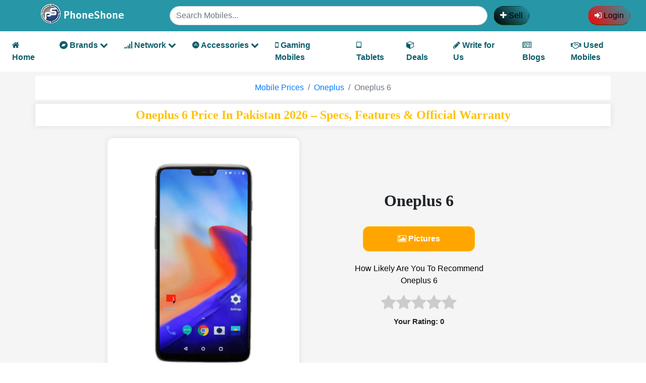

--- FILE ---
content_type: text/html; charset=UTF-8
request_url: https://www.phoneshone.com/oneplus/oneplus-6
body_size: 15095
content:
<!DOCTYPE html>
<html lang="en">

<head>
    <meta charset="UTF-8">
    <meta name="csrf-token" content="wCiGdwf9FdumyQHNhSrg3e0rdbOnA0l1LCctRKhF">
    <meta name="viewport" content="width=device-width, initial-scale=1.0">
    <meta http-equiv="X-UA-Compatible" content="ie=edge">
    <link rel="icon" type="image/x-icon" href="/images/favico.png" />
    <title>Oneplus 6 Price in Pakistan January 2026 – Specs &amp; Deals | PhoneShone</title>
    <meta name="description" content="Latest Oneplus 6 price in Pakistan for January 2026. Explore detailed specifications, key features, and latest updates on this Advanced smartphone at PhoneShone" />
    <meta name="robots" content="index,follow">
        <meta property="og:url" content="https://www.phoneshone.com/oneplus/oneplus-6" />
    <meta property="og:type" content="website">
    <meta property="og:site_name" content="PhoneShone">
    <meta property="og:title" content="Oneplus 6 Price in Pakistan January 2026 – Specs &amp; Deals | PhoneShone" />
    <meta property="og:description" content="Latest Oneplus 6 price in Pakistan for January 2026. Explore detailed specifications, key features, and latest updates on this Advanced smartphone at PhoneShone" />
    <meta property="og:image" content="/images/favico.png" />
    <meta name="twitter:card" content="summary">
    <meta name="twitter:domain" content="phoneshone.com">
    <meta name="referrer" content="origin-when-cross-origin">
    <link rel="canonical" href="https://www.phoneshone.com/oneplus/oneplus-6" />
    <meta name="google-site-verification" content="OeGf5OSSjbJcuTo6xZgW8ax_FhWzxileMjH6I88EmhE" />
    <meta name="sitecode" content="PK">
    <meta name="keywords" content="mobile phone rates, mobile prices in pakistan, gaming mobiles, tablets, accessories, deals, used mobiles, PhoneShone" />
    <link rel="stylesheet" href="https://cdn.jsdelivr.net/npm/bootstrap@4.6.2/dist/css/bootstrap.min.css" />
    <link rel="stylesheet" href="https://cdnjs.cloudflare.com/ajax/libs/font-awesome/4.7.0/css/font-awesome.min.css">
    <style>
        .dropdown:hover>.dropdown-menu {
            display: block;
        }

        /*.dropdown > .dropdown-toggle:active {
              pointer-events: none;
          }*/

        .footer .footerlink:hover {
            color: #FFC108 !important;
        }

        ul.dropdown-menu li a:hover {
            background-color: orange;
            color: white;
        }

        .dropdown-menu-left .justify-content-start a:hover {
            background-color: orange;
            color: white;
        }

        .dropdown-menu {
            max-height: auto;
            /*overflow-y: auto;*/
        }

        .navbar-collapse.collapsing .navbar-nav {
            display: block;
            position: fixed;
            top: 0;
            bottom: 0;
            left: -45%;
            transition: all 0.2s ease;
        }

        .navbar-collapse.show .navbar-nav {
            position: fixed;
            top: 0;
            bottom: 0;
            left: 0;
            flex-direction: column;
            height: auto;
            width: 70%;
            z-index: 10000;
            background-color: white;
            transition: left 0.35s ease;
            overflow: auto;
            box-shadow: 0 0.5rem 1rem rgba(0, 0, 0, 0.15);
        }

        .navbar-collapse.show .navbar-nav .nav-item {
            border: 1px solid gray;
            padding: 5%;
        }

        #mobiles_list3 {
            max-height: 200px;
            overflow-x: auto;
            z-index: 1000;
            list-style-type: none;
            position: absolute;
            background-color: white;
            width: 100%;
            margin-top: 67%;
        }

        #mobiles_list3 li button {
            width: 100%;
        }

        #mobiles_list9 {
            max-height: 200px;
            overflow-x: auto;
            z-index: 1000;
            list-style-type: none;
            position: absolute;
            background-color: white;
            width: 40%;
        }

        #mobiles_list9 li button {
            width: 100%;
        }

        #top {
            display: none;
            position: fixed;
            bottom: 70px;
            right: 30px;
            z-index: 99;
            font-size: 18px;
            background-color: orange;
            color: white;
            cursor: pointer;
            padding: 14px 20px;
            border-radius: 50px;
        }

        .dropdown-toggle::after {
            display: none !important;
        }

        /* Sticky footer styles
-------------------------------------------------- */
        html {
            font-size: 14px;
        }

        @media (min-width: 768px) {
            html {
                font-size: 16px;
            }
        }

        .border-top {
            border-top: 1px solid #e5e5e5;
        }

        .border-bottom {
            border-bottom: 1px solid #e5e5e5;
        }

        .box-shadow {
            box-shadow: 0 .25rem .75rem rgba(0, 0, 0, .05);
        }

        button.accept-policy {
            font-size: 1rem;
            line-height: inherit;
        }

        /* Sticky footer styles
-------------------------------------------------- */
        html {
            position: relative;
            min-height: 100%;
        }

        body {
            /* Margin bottom by footer height */
            margin-bottom: 60px;
        }

        .footer {
            position: absolute;
            bottom: 0;
            width: 100%;
            white-space: nowrap;
            line-height: 60px;
            /* Vertically center the text there */
            background-color: #528086;
        }

        #searchlist,
        #searchlistm {
            list-style-type: none;
            background-color: white;
            max-height: 200px;
            overflow-x: auto;
            z-index: 1000;
            position: absolute;
        }

        #searchlist li a,
        #searchlistm li a {
            width: 100%;
            margin-top: 1%;
        }
    </style>
    <script type="application/ld+json">
    {
      "@context": "https://schema.org",
      "@type": "Organization",
      "name": "PhoneShone",
      "url": "https://phoneshone.com",
      "logo": "/images/logo.jpg",
      "sameAs": [
        "https://facebook.com/phoneshonepk",
        "https://twitter.com/phoneshonepk"
      ]
    }
    </script>
</head>

<body>
    <header id="headerPhone">
        
        <section>
            <nav class="navbar navbar-expand-lg d-md-block d-none" style="background-color: #2796a6" aria-label="Main navigation">
                <div class="container-fluid">
                    <a href="https://www.phoneshone.com"
                        class="navbar-brand text-md-center h5 text-white text-left p-0 font-weight-bold">
                        <img src="/images/logo.jpg" alt="PhoneShone Logo"
                            style="width: 14%; border-radius: 50px" />
                        <sub style="font-size: 100%; margin-right: 4%; font-family: 'Snell Roundhand', Monospace">PhoneShone</sub>
                    </a>
                    <form class="form-inline d-none d-md-block w-75" role="search" aria-label="Site search">
                                                    <input class="form-control mr-1" type="search" onkeyup="if (!window.__cfRLUnblockHandlers) return false; searchdata()" placeholder="Search Mobiles..." aria-label="Search Mobiles" style="width: 69%; border-radius: 30px" id="search" data-cf-modified-0ff29b4d2a4aaaae6156c8b1-="" />
                                                <a class="btn text-light mx-1"
                            style="border-bottom: 1px solid #035403 !important; background: linear-gradient(45deg, black, transparent); border-radius: 30px" href="#">
                            <i class="fa fa-plus" aria-hidden="true"></i>&nbsp;<b>Sell</b></a>
                        <a class="btn form-control text-light float-right"
                            style="border-bottom: 1px solid #035403 !important; background: linear-gradient(45deg, red, transparent); border-radius: 30px" href="#">
                            <i class="fa fa-sign-in" aria-hidden="true"></i>&nbsp;<b>Login</b></a>
                        <ul class="border p-0 m-0" id="searchlist" style="width: 50%; display: none;"></ul>
                    </form>
                </div>
            </nav>
            <nav class="navbar navbar-expand-lg navbar-light bg-white d-md-block d-none" aria-label="Secondary navigation">
                <div class="collapse navbar-collapse">
                    <ul class="navbar-nav mx-auto" id="links">
                        <li class="nav-item active">
                            <a class="nav-link font-weight-bold" href="https://www.phoneshone.com"
                                style="fontFamily: Times New Roman; color: #0c5d69"><i class="fa fa-home"
                                    aria-hidden="true"></i> Home <span class="sr-only">(current)</span></a>
                        </li>
                        <li class="nav-item dropdown ml-md-3">
                            <a class="nav-link dropdown-toggle font-weight-bold" id="servicesDropdown" role="button"
                                data-toggle="dropdown" aria-expanded="false"
                                style="fontFamily: Times New Roman; color: #0c5d69"><i class="fa fa-bandcamp"
                                    aria-hidden="true"></i>
                                Brands <i class="fa fa-chevron-down" aria-hidden="true"></i>
                            </a>
                            <div class="dropdown-menu dropdown-menu-left" aria-labelledby="servicesDropdown">
                                <div class="d-md-flex align-items-start justify-content-start">
                                    <div>
                                        <a href="https://www.phoneshone.com/samsung/" class="dropdown-item">Samsung Mobiles</a>
                                        <a href="https://www.phoneshone.com/huawei/" class="dropdown-item">Huawei Mobiles</a>
                                        <a href="https://www.phoneshone.com/vivo/" class="dropdown-item">Vivo Mobiles</a>
                                        <a href="https://www.phoneshone.com/honor/" class="dropdown-item">Honor Mobiles</a>
                                        <a href="https://www.phoneshone.com/oppo/" class="dropdown-item">Oppo Mobiles</a>
                                        <a href="https://www.phoneshone.com/realme/" class="dropdown-item">Realme Mobiles</a>
                                        <a href="https://www.phoneshone.com/blackberry/" class="dropdown-item">BlackBerry
                                            Mobiles</a>
                                    </div>
                                    <div>
                                        <a href="https://www.phoneshone.com/xiaomi/" class="dropdown-item">Xiaomi Mobiles</a>
                                        <a href="https://www.phoneshone.com/infinix/" class="dropdown-item">Infinix Mobiles</a>
                                        <a href="https://www.phoneshone.com/apple/" class="dropdown-item">Apple iPhones</a>
                                        <a href="https://www.phoneshone.com/tecno/" class="dropdown-item">Tecno Mobiles</a>
                                        <a href="https://www.phoneshone.com/qmobile/" class="dropdown-item">QMobiles</a>
                                        <a href="https://www.phoneshone.com/voice/" class="dropdown-item">Voice Mobiles</a>
                                        <a href="https://www.phoneshone.com/sony/" class="dropdown-item">Sony Mobiles</a>
                                    </div>
                                    <div>
                                        <a href="https://www.phoneshone.com/lg/" class="dropdown-item">LG Mobiles</a>
                                        <a href="https://www.phoneshone.com/itel/" class="dropdown-item">Itel Mobiles</a>
                                        <a href="https://www.phoneshone.com/oneplus/" class="dropdown-item">OnePlus Mobiles</a>
                                        <a href="https://www.phoneshone.com/telenor/" class="dropdown-item">Telenor Mobiles</a>
                                        <a href="https://www.phoneshone.com/motorola/" class="dropdown-item">Motorola Mobiles</a>
                                        <a href="https://www.phoneshone.com/htc/" class="dropdown-item">HTC Mobiles</a>
                                        <a href="https://www.phoneshone.com/microsoft/" class="dropdown-item">Microsoft Mobiles</a>
                                    </div>
                                    <div>
                                        <a href="https://www.phoneshone.com/rivo/" class="dropdown-item">Rivo Mobiles</a>
                                        <a href="https://www.phoneshone.com/haier/" class="dropdown-item">Haier Mobiles</a>
                                        <a href="https://www.phoneshone.com/nokia/" class="dropdown-item">Nokia Mobiles</a>
                                        <a href="https://www.phoneshone.com/lenovo/" class="dropdown-item">Lenovo Mobiles</a>
                                        <a href="https://www.phoneshone.com/alcatel/" class="dropdown-item">Alcatel Mobiles</a>
                                        <a href="https://www.phoneshone.com/mobilink/" class="dropdown-item">Mobilink JazzX</a>
                                        <a href="https://www.phoneshone.com/dcode/" class="dropdown-item">Dcode Mobiles</a>
                                    </div>
                                    <div>
                                        <a href="https://www.phoneshone.com/sparx/" class="dropdown-item">Sparx Mobiles</a>
                                        <a href="https://www.phoneshone.com/gfive/" class="dropdown-item">GFive Mobiles</a>
                                        <a href="https://www.phoneshone.com/ophone/" class="dropdown-item">OPhone Mobiles</a>
                                        <a href="https://www.phoneshone.com/calme/" class="dropdown-item">Calme Mobiles</a>
                                        <a href="https://www.phoneshone.com/gright/" class="dropdown-item">GRight Mobiles</a>
                                    </div>
                                </div>
                            </div>
                        </li>
                        <li class="nav-item dropdown ml-md-3">
                            <a class="nav-link dropdown-toggle font-weight-bold"
                                style="fontFamily: Times New Roman; color: #0c5d69" id="navbarDropdown"
                                role="button" data-toggle="dropdown" aria-haspopup="true" aria-expanded="false">
                                <i class="fa fa-signal" aria-hidden="true"></i> Network
                                <i class="fa fa-chevron-down" aria-hidden="true"></i>
                            </a>
                            <ul class="dropdown-menu">
                                <li>
                                    <a href="https://www.phoneshone.com/best-4g-phones/" class="dropdown-item">4G Mobiles</a>
                                </li>
                                <li>
                                    <a href="https://www.phoneshone.com/best-5g-phones/" class="dropdown-item">5G Mobiles</a>
                                </li>
                            </ul>
                        </li>
                        <li class="nav-item dropdown ml-md-3">
                            <a class="nav-link dropdown-toggle font-weight-bold"
                                style="fontFamily: Times New Roman; color: #0c5d69" id="navbarDropdown"
                                role="button" data-toggle="dropdown" aria-haspopup="true" aria-expanded="false">
                                <i class="fa fa-adn" aria-hidden="true"></i> Accessories
                                <i class="fa fa-chevron-down" aria-hidden="true"></i>
                            </a>
                            <ul class="dropdown-menu">
                                <li><a href="https://www.phoneshone.com/charging-cables/" class="dropdown-item">Charging Cables</a>
                                </li>
                                </li>
                                <li><a href="https://www.phoneshone.com/wireless-earbuds/" class="dropdown-item">Wireless
                                    Earbuds</a></li>
                                <li><a href="https://www.phoneshone.com/wireless-chargers/" class="dropdown-item">Wireless
                                        Chargers</a>
                                </li>
                            </ul>
                        </li>
                        <li class="nav-item ml-md-3 gaming font-weight-bold">
                            <a class="nav-link" href="https://www.phoneshone.com/best-gaming-mobile-prices-in-pakistan/"
                                style="fontFamily: Times New Roman; color: #0c5d69">
                                <i class="fa fa-mobile" aria-hidden="true"></i> Gaming Mobiles
                            </a>
                        </li>
                        <li class="nav-item ml-md-3 tablets font-weight-bold">
                            <a class="nav-link" href="https://www.phoneshone.com/tablets/"
                                style="fontFamily: Times New Roman; color: #0c5d69">
                                <i class="fa fa-tablet" aria-hidden="true"></i> Tablets
                            </a>
                        </li>
                        <li class="nav-item ml-md-3 deals font-weight-bold">
                            <a class="nav-link" href="https://www.phoneshone.com/mobile-deals/"
                                style="fontFamily: Times New Roman; color: #0c5d69">
                                <i class="fa fa-cube" aria-hidden="true"></i> Deals
                            </a>
                        </li>
                        <li class="nav-item ml-md-3 write font-weight-bold">
                            <a class="nav-link" href="https://www.phoneshone.com/write-for-us/"
                                style="fontFamily: Times New Roman; color: #0c5d69">
                                <i class="fa fa-pencil" aria-hidden="true"></i> Write for Us
                            </a>
                        </li>
                        <li class="nav-item ml-md-3 blog font-weight-bold">
                            <a class="nav-link" href="https://www.phoneshone.com/blog/"
                                style="fontFamily: Times New Roman; color: #0c5d69">
                                <i class="fa fa-newspaper-o" aria-hidden="true"></i> Blogs
                            </a>
                        </li>
                        <li class="nav-item ml-md-3 usedmob font-weight-bold">
                            <a class="nav-link" href="https://www.phoneshone.com/used-mobiles/"
                                style="fontFamily: Times New Roman; color: #0c5d69">
                                <i class="fa fa-handshake-o" aria-hidden="true"></i> Used Mobiles
                            </a>
                        </li>
                    </ul>
                </div>
            </nav>
        </section>

        
        <section>
            <nav class="navbar navbar-expand-lg navbar-light d-md-none d-block p-0" style="background-color: #2796a6" aria-label="Mobile navigation">
                <div class="pt-2 pb-1 px-1">
                    <a class="navbar-brand text-md-center h5 text-white text-left p-0 font-weight-bold"
                        href="https://www.phoneshone.com" style="font-family: 'Snell Roundhand', cursive">
                        <img src="/images/logo.jpg" alt="PhoneShone Logo"
                            style="width: 13%; border-radius: 50px" />
                        <sub id="brandName"
                            style="font-size: 100%; margin-right: 4%; font-family: 'Snell Roundhand', Monospace">&nbsp;PhoneShone</sub>
                    </a>
                    <button class="navbar-toggler text-white bg-white float-right" type="button"
                        data-toggle="collapse" data-target="#navbarScroll" aria-controls="navbarScroll"
                        aria-expanded="false" aria-label="Toggle navigation">
                        <span class="navbar-toggler-icon"></span>
                    </button>
                </div>
                <form class="form-inline bg-white w-100" role="search" aria-label="Site search">
                                            <input class="form-control" type="search" placeholder="Search Mobiles..." aria-label="Search Mobiles" style="width: 100%; height: 40px" onkeyup="if (!window.__cfRLUnblockHandlers) return false; searchdata()" id="searchm" data-cf-modified-0ff29b4d2a4aaaae6156c8b1-="" />
                                    </form>
                <ul class="border p-0 m-0" id="searchlistm" style="width: 100%; display: none;"></ul>
                <div class="collapse navbar-collapse" id="navbarScroll">
                    <ul class="navbar-nav mx-auto" id="links">
                        <li class="nav-item active border-0 d-lg-none d-block text-center">
                            <img src="/images/logo.jpg" alt="PhoneShone Logo" style="width: 20%; border-radius: 50px" />
                            <button class="close" data-dismiss="navbar-collapse" onclick="if (!window.__cfRLUnblockHandlers) return false; closeNav()" aria-expanded="false" aria-label="Close navigation" data-cf-modified-0ff29b4d2a4aaaae6156c8b1-="">
                                <span aria-hidden="true">&times;</span>
                            </button>
                        </li>
                        <li class="nav-item active">
                            <a class="nav-link font-weight-bold" href="https://www.phoneshone.com"
                                style="fontFamily: Times New Roman; color: #0c5d69"><i class="fa fa-home"
                                    aria-hidden="true"></i> Home <span class="sr-only">(current)</span></a>
                        </li>
                        <li class="nav-item dropdown ml-md-3">
                            <a class="nav-link dropdown-toggle font-weight-bold" id="servicesDropdown" role="button"
                                data-toggle="dropdown" aria-expanded="false"
                                style="fontFamily: Times New Roman; color: #0c5d69"><i class="fa fa-bandcamp"
                                    aria-hidden="true"></i>
                                Brands <i class="fa fa-chevron-down" aria-hidden="true"></i>
                            </a>
                            <div class="dropdown-menu dropdown-menu-left" aria-labelledby="servicesDropdown">
                                <div class="d-md-flex align-items-start justify-content-start">
                                    <div>
                                        <a href="https://www.phoneshone.com/samsung/" class="dropdown-item">Samsung Mobiles</a>
                                        <a href="https://www.phoneshone.com/huawei/" class="dropdown-item">Huawei Mobiles</a>
                                        <a href="https://www.phoneshone.com/vivo/" class="dropdown-item">Vivo Mobiles</a>
                                        <a href="https://www.phoneshone.com/honor/" class="dropdown-item">Honor Mobiles</a>
                                        <a href="https://www.phoneshone.com/oppo/" class="dropdown-item">Oppo Mobiles</a>
                                        <a href="https://www.phoneshone.com/realme/" class="dropdown-item">Realme Mobiles</a>
                                        <a href="https://www.phoneshone.com/blackberry/" class="dropdown-item">BlackBerry
                                            Mobiles</a>
                                    </div>
                                    <div>
                                        <a href="https://www.phoneshone.com/xiaomi/" class="dropdown-item">Xiaomi Mobiles</a>
                                        <a href="https://www.phoneshone.com/infinix/" class="dropdown-item">Infinix Mobiles</a>
                                        <a href="https://www.phoneshone.com/apple/" class="dropdown-item">Apple iPhones</a>
                                        <a href="https://www.phoneshone.com/tecno/" class="dropdown-item">Tecno Mobiles</a>
                                        <a href="https://www.phoneshone.com/qmobile/" class="dropdown-item">QMobiles</a>
                                        <a href="https://www.phoneshone.com/voice/" class="dropdown-item">Voice Mobiles</a>
                                        <a href="https://www.phoneshone.com/sony/" class="dropdown-item">Sony Mobiles</a>
                                    </div>
                                    <div>
                                        <a href="https://www.phoneshone.com/lg/" class="dropdown-item">LG Mobiles</a>
                                        <a href="https://www.phoneshone.com/itel/" class="dropdown-item">Itel Mobiles</a>
                                        <a href="https://www.phoneshone.com/oneplus/" class="dropdown-item">OnePlus Mobiles</a>
                                        <a href="https://www.phoneshone.com/telenor/" class="dropdown-item">Telenor Mobiles</a>
                                        <a href="https://www.phoneshone.com/motorola/" class="dropdown-item">Motorola Mobiles</a>
                                        <a href="https://www.phoneshone.com/htc/" class="dropdown-item">HTC Mobiles</a>
                                        <a href="https://www.phoneshone.com/microsoft/" class="dropdown-item">Microsoft Mobiles</a>
                                    </div>
                                    <div>
                                        <a href="https://www.phoneshone.com/rivo/" class="dropdown-item">Rivo Mobiles</a>
                                        <a href="https://www.phoneshone.com/haier/" class="dropdown-item">Haier Mobiles</a>
                                        <a href="https://www.phoneshone.com/nokia/" class="dropdown-item">Nokia Mobiles</a>
                                        <a href="https://www.phoneshone.com/lenovo/" class="dropdown-item">Lenovo Mobiles</a>
                                        <a href="https://www.phoneshone.com/alcatel/" class="dropdown-item">Alcatel Mobiles</a>
                                        <a href="https://www.phoneshone.com/mobilink/" class="dropdown-item">Mobilink JazzX</a>
                                        <a href="https://www.phoneshone.com/dcode/" class="dropdown-item">Dcode Mobiles</a>
                                    </div>
                                    <div>
                                        <a href="https://www.phoneshone.com/sparx/" class="dropdown-item">Sparx Mobiles</a>
                                        <a href="https://www.phoneshone.com/gfive/" class="dropdown-item">GFive Mobiles</a>
                                        <a href="https://www.phoneshone.com/ophone/" class="dropdown-item">OPhone Mobiles</a>
                                        <a href="https://www.phoneshone.com/calme/" class="dropdown-item">Calme Mobiles</a>
                                        <a href="https://www.phoneshone.com/gright/" class="dropdown-item">GRight Mobiles</a>
                                    </div>
                                </div>
                            </div>
                        </li>
                        <li class="nav-item dropdown ml-md-3">
                            <a class="nav-link dropdown-toggle font-weight-bold"
                                style="fontFamily: Times New Roman; color: #0c5d69" id="navbarDropdown"
                                role="button" data-toggle="dropdown" aria-haspopup="true" aria-expanded="false">
                                <i class="fa fa-signal" aria-hidden="true"></i> Network
                                <i class="fa fa-chevron-down" aria-hidden="true"></i>
                            </a>
                            <ul class="dropdown-menu">
                                <li>
                                    <a href="https://www.phoneshone.com/best-4g-phones/" class="dropdown-item">4G Mobiles</a>
                                </li>
                                <li>
                                    <a href="https://www.phoneshone.com/best-5g-phones/" class="dropdown-item">5G Mobiles</a>
                                </li>
                            </ul>
                        </li>
                        <li class="nav-item dropdown ml-md-3">
                            <a class="nav-link dropdown-toggle font-weight-bold"
                                style="fontFamily: Times New Roman; color: #0c5d69" id="navbarDropdown"
                                role="button" data-toggle="dropdown" aria-haspopup="true" aria-expanded="false">
                                <i class="fa fa-adn" aria-hidden="true"></i> Accessories
                                <i class="fa fa-chevron-down" aria-hidden="true"></i>
                            </a>
                            <ul class="dropdown-menu">
                                <li><a href="https://www.phoneshone.com/charging-cables/" class="dropdown-item">Charging Cables</a>
                                </li>
                                <li><a href="https://www.phoneshone.com/wireless-earbuds/" class="dropdown-item">Wireless
                                    Earbuds</a></li>
                                <li><a href="https://www.phoneshone.com/wireless-chargers/" class="dropdown-item">Wireless
                                        Chargers</a>
                                </li>
                            </ul>
                        </li>
                        <li class="nav-item ml-md-3 gaming font-weight-bold">
                            <a class="nav-link" href="https://www.phoneshone.com/best-gaming-mobile-prices-in-pakistan/"
                                style="fontFamily: Times New Roman; color: #0c5d69">
                                <i class="fa fa-mobile" aria-hidden="true"></i> Gaming Mobiles
                            </a>
                        </li>
                        <li class="nav-item ml-md-3 tablets font-weight-bold">
                            <a class="nav-link" href="https://www.phoneshone.com/tablets/"
                                style="fontFamily: Times New Roman; color: #0c5d69">
                                <i class="fa fa-tablet" aria-hidden="true"></i> Tablets
                            </a>
                        </li>
                        <li class="nav-item ml-md-3 deals font-weight-bold">
                            <a class="nav-link" href="https://www.phoneshone.com/mobile-deals/"
                                style="fontFamily: Times New Roman; color: #0c5d69">
                                <i class="fa fa-cube" aria-hidden="true"></i> Deals
                            </a>
                        </li>
                        <li class="nav-item ml-md-3 write font-weight-bold">
                            <a class="nav-link" href="https://www.phoneshone.com/write-for-us/"
                                style="fontFamily: Times New Roman; color: #0c5d69">
                                <i class="fa fa-pencil" aria-hidden="true"></i> Write for Us
                            </a>
                        </li>
                        <li class="nav-item ml-md-3 blog font-weight-bold">
                            <a class="nav-link" href="https://www.phoneshone.com/blog/"
                                style="fontFamily: Times New Roman; color: #0c5d69">
                                <i class="fa fa-newspaper-o" aria-hidden="true"></i> Blogs
                            </a>
                        </li>
                        <li class="nav-item ml-md-3 usedmob font-weight-bold">
                            <a class="nav-link" href="https://www.phoneshone.com/used-mobiles/"
                                style="fontFamily: Times New Roman; color: #0c5d69">
                                <i class="fa fa-handshake-o" aria-hidden="true"></i> Used Mobiles
                            </a>
                        </li>
                    </ul>
                </div>
            </nav>
        </section>
    </header>

    <main style="font-family: Gill Sans,Gill Sans MT,Calibri,Trebuchet MS,sans-serif; background-color: whitesmoke">
        <link rel="stylesheet" href="/assets/common.css">
<link rel="stylesheet" href="/assets/getmobiledetails.css">
<section>
    <div id="fullpage" onclick="if (!window.__cfRLUnblockHandlers) return false; closeImage()" aria-label="Close image preview" data-cf-modified-0ff29b4d2a4aaaae6156c8b1-="">
        <div class="close-btn" style="color: black; position: absolute; right: 30px; top: 10px; font-weight: bold; cursor: pointer; font-size: 35px" aria-label="Close">&times;</div>
    </div>
    <div class="container">
        <div class="row">
            <div class="container px-0 mt-2">
                <nav aria-label="breadcrumb">
                    <ol class="breadcrumb bg-white">
                        <li class="breadcrumb-item"><a href="/">Mobile Prices</a></li>
                        <li class="breadcrumb-item"><a href="/oneplus/" class="text-capitalize">oneplus</a></li>
                        <li class="breadcrumb-item active text-capitalize" aria-current="page">oneplus 6</li>
                    </ol>
                </nav>
            </div>
        </div>
                                    <div class="row border-0" id="shadow">
                    <div class="col-12 text-center pt-2" style="font-family: 'Times New Roman'">
                        <h1 class="h4"><span class="text-warning text-capitalize">oneplus 6 Price In Pakistan 2026 – Specs, Features & Official Warranty</span></h1>
                    </div>
                </div>
                            <br />
                                    <div class="row justify-content-center">
                    <div class="col-md-4 col-10 border-0 box mb-md-0 mb-4 py-5">
                        <img src="https://www.phoneshone.com/images/bigpicturemobile_oneplus_6.png" onclick="if (!window.__cfRLUnblockHandlers) return false; openImage()" class="openImage img-fluid" id="img_zoom" onmouseover="if (!window.__cfRLUnblockHandlers) return false; this.style.cursor='pointer'" alt="oneplus 6 main image" loading="lazy" style="display: block; margin-left: auto; margin-right: auto; max-width: 200px; width: 100%;" data-cf-modified-0ff29b4d2a4aaaae6156c8b1-="" />
                    </div>
                    <div class="col-md-5" id="sec1" onmousemove="if (!window.__cfRLUnblockHandlers) return false; zoomInMob()" data-cf-modified-0ff29b4d2a4aaaae6156c8b1-=""></div>
                    <div class="col-md-5 text-center border-0 mt-auto mb-auto" id="sec2">
                                                <h2 class="font-weight-bold text-capitalize" style="font-family: 'Times New Roman, Times, serif'">
                            oneplus 6</h2>
                        <h3 class="font-weight-bold" id="price" style="font-family: 'Times New Roman, Times, serif'">
                            </h3>
                                                    <a href="https://www.phoneshone.com/oneplus/oneplus-6-pictures"
                                class="btn btn-warning mt-4" style="display: none;" id="pictures" aria-label="View pictures of oneplus 6">
                                <i class="fa fa-picture-o" aria-hidden="true"></i> Pictures
                            </a>
                                                <p>
                            <b class="text-capitalize">How Likely Are You To Recommend<br />oneplus 6</b>
                            <br />
                            <div class="rating justify-content-center" aria-label="Rate this mobile">
                                <i class="star fa fa-star" data-value="1" aria-label="1 star"></i>
                                <i class="star fa fa-star" data-value="2" aria-label="2 stars"></i>
                                <i class="star fa fa-star" data-value="3" aria-label="3 stars"></i>
                                <i class="star fa fa-star" data-value="4" aria-label="4 stars"></i>
                                <i class="star fa fa-star" data-value="5" aria-label="5 stars"></i>
                            </div>
                            <div class="rating-value justify-content-center">
                                Your Rating: <span id="selected-rating">0</span>
                            </div>
                        </p>
                    </div>
                </div>
                                    <br />
                                    <div class="row justify-content-center">
                    <div class="col-11">
                        <a href="/mobiles/compare/oneplus-6-vs-"
                            class="btn btn-warning btncomparemob" id="btncomparemob" aria-label="Compare oneplus 6"><i class="fa fa-exchange"
                                aria-hidden="true"></i> Compare</a>
                    </div>
                </div>
                <div class="row justify-content-center">
                    <div class="col-md-11 col-12" id="sec_otr" style="background-color: white">
                        <div class="container-fluid">
                            <div class="row pt-4 d-flex flex-row flex-nowrap" style="overflow-x: auto; text-align: center">
                                <div class="col-md-2 col-4 text-center" id="m_os" style="display: none">
                                    <div class="text-center">
                                        <h6 class="font-weight-bold">OS</h6>
                                        <i class="fa fa-android" style="color: orangered; margin-bottom: 7%; font-size: 30px"
                                            aria-hidden="true"></i>
                                        <p id="os"></p>
                                    </div>
                                </div>
                                <div class="col-md-2 col-4 text-center" id="m_memory" style="display: none">
                                    <div class="text-center">
                                        <h6 class="font-weight-bold">Memory</h6>
                                        <i class="fa fa-server" style="color: orangered; margin-bottom: 7%; font-size: 30px"
                                            aria-hidden="true"></i>
                                        <p id="memory"></p>
                                    </div>
                                </div>
                                <div class="col-md-2 col-4 text-center" id="m_size" style="display: none">
                                    <div class="text-center">
                                        <h6 class="font-weight-bold">Display</h6>
                                        <i class="fa fa-mobile" style="color: orangered; margin-bottom: 7%; font-size: 30px"
                                            aria-hidden="true"></i>
                                        <p id="size"></p>
                                    </div>
                                </div>
                                <div class="col-md-2 col-4 text-center" id="m_resolution" style="display: none">
                                    <div class="text-center">
                                        <h6 class="font-weight-bold">Resolution</h6>
                                        <i class="fa fa-desktop" style="color: orangered; margin-bottom: 7%; font-size: 27px"
                                            aria-hidden="true"></i>
                                        <p id="resolution"></p>
                                    </div>
                                </div>
                                <div class="col-md-2 col-4 text-center" id="m_colors" style="display: none">
                                    <div class="text-center">
                                        <h6 class="font-weight-bold">Colors</h6>
                                        <i class="fa fa-paint-brush"
                                            style="color: orangered; margin-bottom: 7%; font-size: 30px"
                                            aria-hidden="true"></i>
                                        <p id="colors"></p>
                                    </div>
                                </div>
                                <div class="col-md-2 col-4 text-center" id="m_battery" style="display: none">
                                    <div class="text-center">
                                        <h6 class="font-weight-bold">Battery</h6>
                                        <i class="fa fa-battery-full"
                                            style="color: orangered; margin-bottom: 7%; font-size: 30px"
                                            aria-hidden="true"></i>
                                        <p id="battery"></p>
                                    </div>
                                </div>
                            </div>
                        </div>
                    </div>
                </div>
                            <br /><br />
        <div class="row justify-content-center">
            <div class="col-md-9 col-12">
                                    <h2 class="h4 text-capitalize">oneplus 6 specifications</h2>
                    <article id="maintable" class="text-capitalize">
                        <table class="specs" width="604" border="0" cellpadding="0" cellspacing="0">
<colgroup span="3"></colgroup>
<tbody>
<tr class="RowBG2">
<th rowspan="1" scope="rowgroup" style="text-align: left;vertical-align: top;" class="hdngArial specs-mainHeading bottom-border-section">Whats New</th>
<td colspan="3" class="fasla RowBG1 specs-value bottom-border-section"><b>OnePlus 6 - King of Chinese Hearts Came To Pakistan! </b><br>
Flagship standard OnePlus came with 6 to announce it as the next flagship device of company which is going to challenge the <a style="text-decoration: none; color: #666666;" href="https://www.whatmobile.com.pk/Samsung_Galaxy-S8">Samsung Galaxy S8</a>. This phone got some serious modifications and OnePlus 6 seems to be the key player of the company in future and it is going to reap quite huge amount of profits for the company. This company set a standard and OnePlus's 6 is going to launch with same standard. Qualcomm Snapdragon 845 chipset is coming inside this phone that going to be available for only handful of the devices and 6 by OnePlus is going to be one of them. Standard matter a lot for company that's why they have selected best hardware for its devices which is only available to Pro players of game. OnePlus 6's display is also better then most of flagship devices because it got Optic AMOLED display packed inside the 6.28 inches of diagonal and resolution of the device is QHD and pixel density of 6 is now 402 with 2K video outcome. To make things more complicated for others 6 GB of RAM is selected for this ship which mean that multi-taking of 6 is going to even smooth as compare to other devices. Native storage of the device is 128 GB and it did not carry any extra slot to expand the internal storage because OnePlus assembled 6 with such massive amount of internal storage that it is impossible for any user to reach the limit of given storage capacity. 3450 mAh battery is going to power up the 6 and it also supports fast charging with a dash charger technology which is only made for this smartphone. Dual 16 MP + 20 MP back camera equipped with dual LED flashlight is selected for back of OnePlus 6 while on the front side you will get the dual camera setup with 16 MP sensors and they have also got the support of dual LED flash to make the images brighter. <a style="text-decoration: none; color: #666666;" href="https://www.whatmobile.com.pk/OnePlus_Mobiles_Prices">OnePlus</a> is very sure with the launch of the 6 that it is going to top all the competition. Now another variant is making appearances which is successor to this older flagship phone and its name is <a style="text-decoration: none; color: #666666;" href="https://www.whatmobile.com.pk/OnePlus_6T">OnePlus 6T</a>. &nbsp;</td>
</tr>

<tr class="RowBG2">
<th rowspan="6" scope="rowgroup" style="text-align: left;vertical-align: top;" class="hdngArial specs-mainHeading bottom-border-section">What is oneplus 6 Build</th>
<th scope="row" align="left" class="hdngArial specs-subHeading RowBG1 bottom-border">OS</th>
<td colspan="2" class="fasla RowBG1 specs-value bottom-border">Android V8.1 Oreo &nbsp;</td>
</tr>
<tr class="RowBG1">
<th scope="row" align="left" class="hdngArial specs-subHeading RowBG1 bottom-border">UI</th>
<td colspan="2" class="fasla specs-value bottom-border">
Oxygen OS 5.1.8 &nbsp;</td>
</tr>
<tr class="RowBG1">
<th scope="row" align="left" class="hdngArial specs-subHeading RowBG1 bottom-border">Dimensions</th>
<td colspan="2" class="fasla specs-value bottom-border">
155.7 x 75.4 x 7.8 mm &nbsp;</td>
</tr>
<tr class="RowBG1">
<th scope="row" align="left" class="hdngArial specs-subHeading RowBG1 bottom-border">Weight</th>
<td colspan="2" class="fasla specs-value bottom-border">
177 g &nbsp;</td>
</tr>
<tr class="RowBG1">
<th scope="row" align="left" class="hdngArial specs-subHeading RowBG1 bottom-border">SIM</th>
<td colspan="2" class="fasla specs-value bottom-border">
Dual Sim, Dual Standby (Nano-SIM) &nbsp;</td>
</tr>
<tr class="RowBG1">
<th scope="row" align="left" class="hdngArial specs-subHeading RowBG1 bottom-border-section">Colors</th>
<td colspan="2" class="fasla specs-value bottom-border-section">
Midnight Black, Mirror Black, Silk White &nbsp;</td>
</tr>

<tr class="RowBG2">
<th rowspan="3" scope="rowgroup" style="text-align: left;vertical-align: top;" class="hdngArial specs-mainHeading bottom-border-section">What is oneplus 6 Frequency</th>
<th scope="row" align="left" class="hdngArial specs-subHeading RowBG1 bottom-border">2G Band</th>
<td colspan="2" class="fasla RowBG1 specs-value bottom-border"><b>SIM1:</b> GSM 850 / 900 / 1800 / 1900<br/><b>SIM2:</b> GSM 850 / 900 / 1800 / 1900 &nbsp;</td>
</tr>
<tr class="RowBG1">
<th scope="row" align="left" class="hdngArial specs-subHeading RowBG1 bottom-border">3G Band</th>
<td colspan="2" class="fasla specs-value bottom-border">
HSDPA 850 / 900 / 1700(AWS) / 1900 / 2100 &nbsp;</td>
</tr>
<tr class="RowBG1">
<th scope="row" align="left" class="hdngArial specs-subHeading RowBG1 bottom-border-section">4G Band</th>
<td colspan="2" class="fasla specs-value bottom-border-section">
LTE band 1(2100), 2(1900), 3(1800), 4(1700/2100), 5(850), 7(2600), 8(900), 12(700), 17(700), 18(800), 19(800), 20(800), 25(1900), 26(850), 28(700), 29(700), 34(2000), 38(2600), 39(1900), 40(2300), 41(2500), 66(1700/2100) &nbsp;</td>
</tr>

<tr class="RowBG2">
<th rowspan="3" scope="rowgroup" style="text-align: left;vertical-align: top;" class="hdngArial specs-mainHeading bottom-border-section">What is oneplus 6 Processor</th>
<th scope="row" align="left" class="hdngArial specs-subHeading RowBG1 bottom-border">CPU</th>
<td colspan="2" class="fasla RowBG1 specs-value bottom-border">Octa-core (4 x 2.8 GHz Kryo 385 Gold & 4 x 1.7 GHz Kryo 385 Silver) &nbsp;</td>
</tr>
<tr class="RowBG1">
<th scope="row" align="left" class="hdngArial specs-subHeading RowBG1 bottom-border">Chipset</th>
<td colspan="2" class="fasla specs-value bottom-border">
Qualcomm SDM845 Snapdragon 845 &nbsp;</td>
</tr>
<tr class="RowBG1">
<th scope="row" align="left" class="hdngArial specs-subHeading RowBG1 bottom-border-section">GPU</th>
<td colspan="2" class="fasla specs-value bottom-border-section">
Adreno 630 &nbsp;</td>
</tr>

<tr class="RowBG2">
<th rowspan="5" scope="rowgroup" style="text-align: left;vertical-align: top;" class="hdngArial specs-mainHeading bottom-border-section">What is oneplus 6 Display</th>
<th scope="row" align="left" class="hdngArial specs-subHeading RowBG1 bottom-border">Technology</th>
<td colspan="2" class="fasla RowBG1 specs-value bottom-border">Optic Amoled Capacitive Touchscreen, 16M Colors, Multitouch &nbsp;</td>
</tr>
<tr class="RowBG1">
<th scope="row" align="left" class="hdngArial specs-subHeading RowBG1 bottom-border">Size</th>
<td colspan="2" class="fasla specs-value bottom-border">
6.3 Inches &nbsp;</td>
</tr>
<tr class="RowBG1">
<th scope="row" align="left" class="hdngArial specs-subHeading RowBG1 bottom-border">Resolution</th>
<td colspan="2" class="fasla specs-value bottom-border">
1080 x 2280 Pixels (~402 PPI) &nbsp;</td>
</tr>
<tr class="RowBG1">
<th scope="row" align="left" class="hdngArial specs-subHeading RowBG1 bottom-border">Protection</th>
<td colspan="2" class="fasla specs-value bottom-border">
Corning Gorilla Glass 5 &nbsp;</td>
</tr>
<tr class="RowBG1">
<th scope="row" align="left" class="hdngArial specs-subHeading RowBG1 bottom-border-section">Extra What is oneplus 6 Features</th>
<td colspan="2" class="fasla specs-value bottom-border-section">
DCI-P3, Oxygen OS &nbsp;</td>
</tr>

<tr class="RowBG2">
<th rowspan="2" scope="rowgroup" style="text-align: left;vertical-align: top;" class="hdngArial specs-mainHeading bottom-border-section">What is oneplus 6 Memory</th>
<th scope="row" align="left" class="hdngArial specs-subHeading RowBG1 bottom-border">Built-in</th>
<td colspan="2" class="fasla RowBG1 specs-value bottom-border">64/128GB Built-in, 6GB RAM or 256 Built-in, 8GB RAM &nbsp;</td>
</tr>
<tr class="RowBG1">
<th scope="row" align="left" class="hdngArial specs-subHeading RowBG1 bottom-border-section">Card</th>
<td colspan="2" class="fasla specs-value bottom-border-section">
No &nbsp;</td>
</tr>

<tr class="RowBG2">
<th rowspan="3" scope="rowgroup" style="text-align: left;vertical-align: top;" class="hdngArial specs-mainHeading bottom-border-section">What is oneplus 6 Camera</th>
<th scope="row" align="left" class="hdngArial specs-subHeading RowBG1 bottom-border">Main</th>
<td colspan="2" class="fasla RowBG1 specs-value bottom-border">Dual 16 MP, (f/1.7, 25mm, 1/2.6", PDAF)+ 20 MP (16 MP effective), f/1.7, 25mm, 1/2.8", PDAF), Dual LED Flash &nbsp;</td>
</tr>
<tr class="RowBG1">
<th scope="row" align="left" class="hdngArial specs-subHeading RowBG1 bottom-border">What is oneplus 6 Features</th>
<td colspan="2" class="fasla specs-value bottom-border">
Gyro-EIS, OIS Exposure compensation, ISO control, Shooting Modes, Continuous Shooting, High Dynamic Range mode (HDR), What is oneplus 6 Camera What is oneplus 6 Features, Digital Zoom, Auto Flash, Face detection, Touch to focus, Video (2160p@30fps, 1080p@30/60fps, 720p@30/120fps) &nbsp;</td>
</tr>
<tr class="RowBG1">
<th scope="row" align="left" class="hdngArial specs-subHeading RowBG1 bottom-border-section">Front</th>
<td colspan="2" class="fasla specs-value bottom-border-section">
16 MP (f/2.0, 20mm), gyro EIS, Auto HDR, 1080p &nbsp;</td>
</tr>

<tr class="RowBG2">
<th rowspan="6" scope="rowgroup" style="text-align: left;vertical-align: top;" class="hdngArial specs-mainHeading bottom-border-section">What is oneplus 6 Connectivity</th>
<th scope="row" align="left" class="hdngArial specs-subHeading RowBG1 bottom-border">WLAN</th>
<td colspan="2" class="fasla RowBG1 specs-value bottom-border">Wi-Fi 802.11 a/b/g/n/ac, dual-band, WiFi Direct, DLNA, hotspot &nbsp;</td>
</tr>
<tr class="RowBG1">
<th scope="row" align="left" class="hdngArial specs-subHeading RowBG1 bottom-border">Bluetooth</th>
<td colspan="2" class="fasla specs-value bottom-border">
v5.0 with A2DP, LE, apt-X HD &nbsp;</td>
</tr>
<tr class="RowBG1">
<th scope="row" align="left" class="hdngArial specs-subHeading RowBG1 bottom-border">GPS</th>
<td colspan="2" class="fasla specs-value bottom-border">
Yes + A-GPS support & Glonass, BDS, GALILEO &nbsp;</td>
</tr>
<tr class="RowBG1">
<th scope="row" align="left" class="hdngArial specs-subHeading RowBG1 bottom-border">USB</th>
<td colspan="2" class="fasla specs-value bottom-border">
2.0, Type-C 1.0 reversible connector &nbsp;</td>
</tr>
<tr class="RowBG1">
<th scope="row" align="left" class="hdngArial specs-subHeading RowBG1 bottom-border">NFC</th>
<td colspan="2" class="fasla specs-value bottom-border">
Yes &nbsp;</td>
</tr>
<tr class="RowBG1">
<th scope="row" align="left" class="hdngArial specs-subHeading RowBG1 bottom-border-section">Data</th>
<td colspan="2" class="fasla specs-value bottom-border-section">
<font color="#000077"><b>GPRS</b></font>, Edge, 3G (HSPA 42.2/5.76 Mbps), 4G (LTE-A (6CA) Cat18 1200/200 Mbps) &nbsp;</td>
</tr>

<tr class="RowBG2">
<th rowspan="7" scope="rowgroup" style="text-align: left;vertical-align: top;" class="hdngArial specs-mainHeading bottom-border-section">What is oneplus 6 Features</th>
<th scope="row" align="left" class="hdngArial specs-subHeading RowBG1 bottom-border">Sensors</th>
<td colspan="2" class="fasla RowBG1 specs-value bottom-border">Accelerometer, Compass, Fingerprint (rear mounted), Gyro, Proximity &nbsp;</td>
</tr>
<tr class="RowBG1">
<th scope="row" align="left" class="hdngArial specs-subHeading RowBG1 bottom-border">Audio</th>
<td colspan="2" class="fasla specs-value bottom-border">
3.5mm Audio Jack, DivX/Xvid/MP4/H.265 player, MP3/eAAC+/WMA/WAV/FLAC player, Speaker Phone &nbsp;</td>
</tr>
<tr class="RowBG1">
<th scope="row" align="left" class="hdngArial specs-subHeading RowBG1 bottom-border">Browser</th>
<td colspan="2" class="fasla specs-value bottom-border">
HTML5 &nbsp;</td>
</tr>
<tr class="RowBG1">
<th scope="row" align="left" class="hdngArial specs-subHeading RowBG1 bottom-border">Messaging</th>
<td colspan="2" class="fasla specs-value bottom-border">
SMS(threaded view), MMS, Email, Push Mail, IM &nbsp;</td>
</tr>
<tr class="RowBG1">
<th scope="row" align="left" class="hdngArial specs-subHeading RowBG1 bottom-border">Games</th>
<td colspan="2" class="fasla specs-value bottom-border">
Built-in + Downloadable &nbsp;</td>
</tr>
<tr class="RowBG1">
<th scope="row" align="left" class="hdngArial specs-subHeading RowBG1 bottom-border">Torch</th>
<td colspan="2" class="fasla specs-value bottom-border">
Yes &nbsp;</td>
</tr>
<tr class="RowBG1">
<th scope="row" align="left" class="hdngArial specs-subHeading RowBG1 bottom-border-section">Extra</th>
<td colspan="2" class="fasla specs-value bottom-border-section">
Front glass + aluminum body, Active noise cancellation with dedicated mic, Dirac HD sound, Document viewer, Photo/video editor &nbsp;</td>
</tr>

<tr class="RowBG2">
<th rowspan="2" scope="rowgroup" style="text-align: left;vertical-align: top;" class="hdngArial specs-mainHeading bottom-border-section">What is oneplus 6 Battery</th>
<th scope="row" align="left" class="hdngArial specs-subHeading RowBG1 bottom-border">Capacity</th>
<td colspan="2" class="fasla RowBG1 specs-value bottom-border">(Li-Po Non removable), 3450 mAh &nbsp;</td>
</tr>
<tr class="RowBG1">
<th scope="row" align="left" class="hdngArial specs-subHeading RowBG1 bottom-border-section"></th>
<td colspan="2" class="fasla specs-value bottom-border-section">
- Fast battery charging 5V 4A 20W (Dash Charge)
&nbsp;</td>
</tr>
<tr class="RowBG2">
<th rowspan="1" scope="rowgroup" align="left" class="hdngArial bottom-border-section specs-mainHeading"><h2 class="hdngArial" style="padding:0px; margin:0px; display:inline;">Price</h2></th>
<td colspan="2" class="fasla RowBG1 bottom-border-section right-border specs-subHeading">Price in Rs: <strong>N/A</strong> &nbsp;&nbsp;&nbsp;Price in USD: <strong>$29</strong>
&nbsp;</td>
</tr>
<tr class="RowBG2">
<th rowspan="1" scope="rowgroup" align="left" class="hdngArial bottom-border-section specs-mainHeading">Ratings </th>
<td colspan="2" class="fasla RowBG1 bottom-border-section right-border specs-subHeading">Average Rating is <strong>4.8 stars</strong> - based on <strong>91</strong> user reviews.</span>
&nbsp;</td>
</tr>
</tbody>
</table>
                    </article>
                    <div class="container" id="divNodetails" style="display: none; margin-top: 15%">
                        <div class="row">
                            <div class="col-12">
                                <h2 class="text-center">No Details Found</h2>
                            </div>
                        </div>
                    </div>
                                            </div>
            <aside class="col-md-2 col-12" id="setheight">
                <div class="row border" style="overflow-y: auto">
                    <div class="col-12 px-0 pb-2" style="background-color: white">
                        <div id="relatedlatest">
                            <h6 class="font-weight-bold py-2 text-center text-capitalize"
                                style="color: orange; width: 100%; font-size: 12px; background-color: white">Latest
                                oneplus
                                Mobiles</h6>
                            <div class="col-12">
                                <div class="row" id="relatedlatestmobiles"></div>
                            </div>
                        </div>
                        <br />
                        <div id="relatedcomingsoon">
                            <h6 class="font-weight-bold py-2 text-center text-capitalize"
                                style="color: orange; width: 100%; font-size: 12px; background-color: white">ComingSoon
                                oneplus
                                Mobiles</h6>
                            <div class="col-12">
                                <div class="row" id="relatedcomingsoonmobiles"></div>
                            </div>
                        </div>
                    </div>
                </div>
            </aside>
        </div>
        <br /><br />
        <div id="divreviews" style="display: none">
            <div class="row border-0" id="shadow">
                <div class="col-12 section text-center pt-2" style="font-family: 'Times New Roman'">
                    <h1 class="h4"><span class="text-warning text-capitalize"> oneplus 6 Reviews</span></h1>
                </div>
            </div>
            <br />
            <div class="row justify-content-center divreview">
                <div class="col-md-10 col-11 p-5 review border"
                    style="background-color: white; max-height: 500px; overflow-y: auto">

                </div>
            </div>
        </div>
        <br /><br />
                                    <div class="row justify-content-center">
                    <div class="col-md-10 col-11 p-5" style="background-color: white">
                        <h2 class="h5"><span class="text-warning text-capitalize">Give Review About oneplus 6</span></h2>
                        <input type="text" hidden id="mobname" value="oneplus 6" class="text-capitalize" />
                        <textarea class="mb-2 form-control" rows="3" style="resize: none" id="review1" onkeyup="if (!window.__cfRLUnblockHandlers) return false; reviews1()" placeholder="Write Reviews..." aria-label="Write your review" data-cf-modified-0ff29b4d2a4aaaae6156c8b1-=""></textarea>
                        <button class="btn btn-danger font-weight-bold" id="openModel" data-toggle="modal"
                            data-target="#reviewModal" type="button"
                            style="float: right; pointer-events: none; color: #ccc; width: 100px">Post</button>
                    </div>
                    <div class="modal fade" id="reviewModal" tabindex="-1" aria-labelledby="reviewModal"
                        aria-hidden="true">
                        <div class="modal-dialog">
                            <div class="modal-content">
                                <div class="modal-header">
                                    <h5 class="modal-title text-capitalize" id="exampleModalLabel">Give Review About
                                        oneplus 6</h5>
                                    <button type="button" class="close" data-dismiss="modal" aria-label="Close">
                                        <span aria-hidden="true">&times;</span>
                                    </button>
                                </div>
                                <div class="modal-body">
                                    <label>Name</label>
                                    <input type="text" class="form-control" id="name" maxlength="20" onkeyup="if (!window.__cfRLUnblockHandlers) return false; uname()" data-cf-modified-0ff29b4d2a4aaaae6156c8b1-="" />
                                    <br />
                                    <label>Email</label>
                                    <input type="email" class="form-control" id="email" maxlength="30" onkeyup="if (!window.__cfRLUnblockHandlers) return false; email()" data-cf-modified-0ff29b4d2a4aaaae6156c8b1-="" />
                                    <br />
                                    <label>Your Review</label>
                                    <textarea class="form-control" rows="3" id="review2" maxlength="30" onkeyup="if (!window.__cfRLUnblockHandlers) return false; review2()" style="resize: none" data-cf-modified-0ff29b4d2a4aaaae6156c8b1-=""></textarea>
                                </div>
                                <div class="modal-footer">
                                    <button type="button" class="btn btn-secondary" data-dismiss="modal">Close</button>
                                    <button type="button" class="btn btn-primary" id="sendReviewMob" onclick="if (!window.__cfRLUnblockHandlers) return false; sendReviewMob()" style="float: right; pointer-events: none; color: #ccc" data-cf-modified-0ff29b4d2a4aaaae6156c8b1-="">Save changes</button>
                                </div>
                            </div>
                        </div>
                    </div>
                </div>
                            <br /><br />
        <div class="row justify-content-center" id="relatedtable">
            <div class="col-md-11">
                <table class="table table-bordered table-hover bg-white" id="rltdtable" aria-label="Related oneplus mobiles">
                    <thead class="bg-warning">
                        <tr>
                            <th class="text-capitalize">oneplus Mobiles</th>
                            <th>Prices</th>
                        </tr>
                    </thead>
                    <tbody></tbody>
                </table>
            </div>
        </div>
        <br />
        <div id="divrltdmobiles">
            <div class="row border-0" id="shadow">
                <div class="col-12 section text-center pt-2" style="font-family: 'Times New Roman'">
                    <h1 class="h4"><span class="text-warning text-capitalize">Related Mobiles</span></h1>
                </div>
            </div>
            <br />
            <div class="row mt-2 justify-content-center" id="relatedmobiles"></div>
        </div>
        <br />
        <div id="divfaqs">
            <div class="row border-0" id="shadow">
                <div class="col-12 section text-center pt-2" style="font-family: 'Times New Roman'">
                    <h1 class="h4"><span class="text-warning text-capitalize">Frequently Asked Questions</span></h1>
                </div>
            </div>
            <br />
            <div class="row mt-2 justify-content-center accordion" id="faqs"></div>
        </div>
        <div class="loader" aria-label="Loading"></div>
        <br />
        <br />
        <br />
    </div>
    <script src="https://ajax.googleapis.com/ajax/libs/jquery/3.7.1/jquery.min.js" type="0ff29b4d2a4aaaae6156c8b1-text/javascript"></script>
    <script src="https://cdn.jsdelivr.net/npm/sweetalert2@11" type="0ff29b4d2a4aaaae6156c8b1-text/javascript"></script>
    <script type="0ff29b4d2a4aaaae6156c8b1-text/javascript">
        $(document).ready(function() {
            $("#relatedtable").hide();
            $("#divrltdmobiles").hide();
            $("#relatedlatest").hide();
            $("#divfaqs").hide();
            $("#relatedcomingsoon").hide();
            $(".loader").hide();
            if(window.location.href.includes('pictures')){
                $(".maintable img").length == 0 && $("#setheight").hide();
            }
            
            let mobilename = window.location.href.split('/').pop();
            $.ajax({
                type: "get",
                url: "https://www.phoneshone.com/mobileimagesexistsornot",
                data: { 'parametermobilename': mobilename },
                success: function(data) {
                    if(data.length > 0) {
                        $("#pictures").show();
                    }
                }
            });

            $.ajax({
                type: "get",
                url: "https://www.phoneshone.com/getrelatedlatestmobiles",
                data: { 'brand': "oneplus" },
                success: function(data) {
                    var relatedlatestmobiles = $("#relatedlatestmobiles");
                    if(data.length > 0) {
                        $("#relatedlatest").show();
                        $.each(data, function(i, p) {
                            var div = '<div class="col-md-12 col-6 py-1"><a href="/' + p.NameModel.trim().split(' ')[0].toLowerCase() +
                                    '/' + p.NameModel.trim().replaceAll(/ /g, "-").toLowerCase() +
                                    '" style="text-decoration: none">' + p.NameModel + '</a></div>'
                            relatedlatestmobiles.append(div);
                        });
                    }
                },
                error: function(xhr, status, error) {
                    
                }
            });

            $.ajax({
                type: "get",
                url: "https://www.phoneshone.com/getrelatedcomingsoonmobiles",
                data: { 'brand': "oneplus" },
                success: function(data) {
                    var relatedcomingsoonmobiles = $("#relatedcomingsoonmobiles");
                    if(data.length > 0) {
                        $("#relatedcomingsoon").show();
                        $.each(data, function(i, p) {
                            var div = '<div class="col-md-12 col-6 py-1"><a href="/' + p.NameModel.trim().split(' ')[0].toLowerCase() +
                                    '/' + p.NameModel.trim().replaceAll(/ /g, "-").toLowerCase() +
                                    '" style="text-decoration: none">' + p.NameModel + '</a></div>'
                                    relatedcomingsoonmobiles.append(div);
                        });
                    }
                },
                error: function(xhr, status, error) {
                    
                }
            });

            $.ajax({
                type: "get",
                url: "https://www.phoneshone.com/getrltdtable",
                data: { 'brand': "oneplus" },
                success: function(data) {
                    var rltdtable = $("#rltdtable tbody");
                    if(data.length > 0){
                        $("#relatedtable").show();
                    $.each(data, function(i, p) {
                        var div = '<tr><td><a href="/' + p.NameModel.trim().split(' ')[0].toLowerCase() +
                                '/' + p.NameModel.trim().replaceAll(/ /g, "-").toLowerCase() +
                                '" style="color: black">' + p.NameModel + '</a></td><td>' + p.Price + '</td></tr>'
                        rltdtable.append(div);
                    });
                    }
                },
                error: function(xhr, status, error) {
                    
                }
            });

            var price = $('#price').text().trim().split('USD')[0].trim() == "" ? "N/A" : $('#price').text().trim().split('USD')[0].trim();
            $.ajax({
                type: "get",
                url: "https://www.phoneshone.com/getrelatedmobiles",
                data: { 'brand': "oneplus", 'price': price },
                success: function(data) {
                    if(data.length > 0){
                        $("#divrltdmobiles").show();
                    var relatedmobiles = $("#relatedmobiles");
                    $.each(data, function(i, p) {
                        if (p.Rating != 0) {
                            var div =
                                '<div class="col-lg-2 col-md-3 col-6 mb-4 text-center mb-1 section_card">' +
                                '<a href="/' + p.NameModel.trim().split(' ')[0].toLowerCase() +
                                '/' + p.NameModel.trim().replaceAll(/ /g, "-").toLowerCase() +
                                '" style="text-decoration: none">' +
                                '<div class="card box border-0 pt-2" style="width: 100%; height: 290px"><div class="my-auto">' +
                                '<img src="' + p.images +
                                '" class="card-img-top mx-auto" alt="' + p.NameModel +
                                '" style="width: 70px; height: 90px">' +
                                '<div class="card-body"><h6 class="card-title">' + p.NameModel +
                                '</h6><p class="card-text">' + p.Price + '</p></div></div>' +
                                '<small class="text-dark pt-0" style="background-color: #2ad9c8; border-bottom-right-radius: 10px; border-bottom-left-radius: 10px; height: 35px">' +
                                '<span class="text-danger"><b>' + parseFloat(p.Rating).toFixed(2) + '</b></span>' +
                                '<span><svg class="star-svg" style="width: 13%; color: #d5d513" stroke="currentColor" fill="currentColor" stroke-width="0" viewBox="0 0 24 24" width="40" height="40" xmlns="http://www.w3.org/2000/svg"><path d="M12 17.27L18.18 21l-1.64-7.03L22 9.24l-7.19-.61L12 2 9.19 8.63 2 9.24l5.46 4.73L5.82 21z"></path></svg></span>' +
                                '</small></div></a></div>'
                        } else {
                            var div =
                                '<div class="col-lg-2 col-md-3 col-6 mb-4 text-center mb-1 section_card">' +
                                '<a href="/' + p.NameModel.trim().split(' ')[0].toLowerCase() +
                                '/' + p.NameModel.trim().replaceAll(/ /g, "-").toLowerCase() +
                                '" style="text-decoration: none">' +
                                '<div class="card box border-0 pt-2" style="width: 100%; height: 290px"><div class="my-auto">' +
                                '<img src="' + p.images +
                                '" class="card-img-top mx-auto" alt="' + p.NameModel +
                                '" style="width: 70px; height: 90px">' +
                                '<div class="card-body"><h6 class="card-title">' + p.NameModel +
                                '</h6><p class="card-text">' + p.Price + '</p></div></div>' +
                                '</div></a></div>'
                        }
                        relatedmobiles.append(div);
                    });
                }
                },
                error: function(xhr, status, error) {
                    
                }
            });

            // $.ajax({
            //     type: "get",
            //     url: "https://www.phoneshone.com/getquestionanswers",
            //     data: { 'path': 'https://www.phoneshone.com/mobilebrand/mobilename' },
            //     success: function(data) {
            //         var faqs = $("#faqs");
            //         if(data.length > 0){
            //             $("#divfaqs").show();
            //             $.each(data, function(i, p) {
            //                 var div = '<div class="card w-100"><div class="card-header" id="heading'+i+'"><h2 class="mb-0 d-flex">' +
            //                 '<button class="btn btn-block text-left text-capitalize" type="button" data-toggle="collapse" data-target="#collapse'+i+'" aria-expanded="true" aria-controls="collapse'+i+'">' + 
            //                 p.question.replaceAll('{MobileName}', document.getElementById('mobname').value) + 
            //                 '<i class="fa fa-angle-down float-right font-weight-bold" style="font-size: 24px;" aria-hidden="true"></i></button></h2></div><div id="collapse'+i+'" class="collapse" aria-labelledby="heading'+i+'" data-parent="#faqs"><div class="card-body text-capitalize"><p class="m-0">' +
            //                 p.answer.replaceAll('{MobileName}', document.getElementById('mobname').value).replaceAll('{MobilePrice}', $("#price").text()).replaceAll('{Memory}', '(' + $("#memory").text() + ')') +
            //                 '</p></div></div></div>'
            //                 faqs.append(div);
            //             });
            //         }
            //     },
            //     error: function(xhr, status, error) {
                    
            //     }
            // });
        });

        var mobileName = ""
        const mName = document.getElementById('mobname').value.trim().split(' ');
        for (var i = 0; i < mName.length; i++) {
            if (i == 0) {
                mobileName = mobileName + mName[i] + "_";
            }
            else {
                mobileName = mobileName + mName[i] + "-";
            }
        }
        mobileName = mobileName.substring(0, mobileName.length - 1);

        const stars = document.querySelectorAll('.star');
        const ratingValueDisplay = document.getElementById('selected-rating');
        let selectedRating = 0;
        let getRating = 0;

        fetch('https://api.ipify.org/?format=json')
        .then(response => response.json())
        .then(data => {
            fetch("https:\/\/api.phoneshone.com\/api" + '/Home/GetRating?Name=' + mobileName + "&Ip=" + data.ip)
            .then(response => response.json())
            .then(data => {
                getRating = data.rating;
                highlightStars(getRating);
                ratingValueDisplay.textContent = getRating;
            });
        });

        stars.forEach(star => {
            star.addEventListener('mouseover', function() {
                resetHover();
                highlightStars(star.dataset.value);
                ratingValueDisplay.textContent = star.dataset.value;
            });

            star.addEventListener('mouseout', function() {
                resetHover();
                highlightStars(getRating);
                ratingValueDisplay.textContent = getRating;
            });

            star.addEventListener('click', function() {
                $(".loader").show();
                selectedRating = star.dataset.value;
                highlightStars(selectedRating);
                ratingValueDisplay.textContent = selectedRating;
                fetch('https://ipwhois.app/json/')
                .then(response => response.json())
                .then(data => {
                    if (data.success) {
                        var obj = {
                            ProductName: mobileName.replace(/(^|\s)\S/g, l => l.toUpperCase()),
                            Rating: parseInt(selectedRating),
                            Country: data.country,
                            State: data.region,
                            City: data.city,
                            Latitude: data.latitude.toString(),
                            Longitude: data.longitude.toString(),
                            Ip: data.ip,
                            Country_code: data.country_code,
                            Postal: data.postal
                        }
                        let jsonData = JSON.stringify(obj);
                        fetch("https:\/\/api.phoneshone.com\/api" + '/Home/InsertRating', {
                            method: 'POST',
                            headers: {
                                'Content-Type': 'application/json'
                            },
                            body: jsonData
                        }).then(response => {
                            $(".loader").hide();
                            if (response.ok == true) {
                                Swal.fire({
                                    title: " Send Successfully!",
                                    text: "Thank You For Your Rating",
                                    icon: "success"
                                }).then((result) => {
                                    if (result.isConfirmed) {
                                        window.location.reload(true);
                                    }
                                });
                            } else {
                                Swal.fire({
                                    title: "Error",
                                    text: 'Rating Failed!',
                                    icon: "error"
                                });
                            }
                        }).catch(error => {
                            $(".loader").hide();
                            Swal.fire({
                                title: "Error",
                                text: 'Rating Failed!: ' + error,
                                icon: "error"
                            });
                        });
                    } else {
                        $(".loader").hide();
                        Swal.fire({
                            title: "Info",
                            text: 'Try Again After Some Time',
                            icon: "info"
                        });
                    }
                }).catch(error => {
                    $(".loader").hide();
                    Swal.fire({
                        title: "Error",
                        text: 'Rating Failed!: ' + error,
                        icon: "error"
                    });
                });
            });

            function resetHover() {
                stars.forEach(star => {
                    star.classList.remove('hover');
                });
            }
        });

        function highlightStars(rating) {
            stars.forEach(star => {
                star.classList.remove('selected');
                if (star.dataset.value <= rating) {
                    star.classList.add('selected');
                }
            });
        }

        function reviews1() {
            var review = document.getElementById('review1').value;
            document.getElementById('review2').value = document.getElementById('review1').value;
            document.getElementById('review1').style.textTransform = "capitalize";
            if (review == "" || review == null || review == undefined) {
                document.getElementById("openModel").style.pointerEvents = "none";
                document.getElementById("openModel").style.color = "#ccc";
            } else {
                document.getElementById("openModel").style.pointerEvents = "";
                document.getElementById("openModel").style.color = "";
            }
        }

        function uname() {
            var name = document.getElementById('name').value;
            document.getElementById('name').style.textTransform = "capitalize";
            var email = document.getElementById('email').value;
            var filter = /^([\w-]+(?:\.[\w-]+)*)@((?:[\w-]+\.)*\w[\w-]{0,66})\.([a-z]{2,6}(?:\.[a-z]{2})?)$/i
            var review = document.getElementById('review2').value
            if (name == "" || name == null || name == undefined
                || email == "" || email == null || email == undefined
                || review == "" || review == null || review == undefined) {
                document.getElementById("sendReviewMob").style.pointerEvents = "none";
                document.getElementById("sendReviewMob").style.color = "#ccc";
            } else if (!filter.test(email)) {
                document.getElementById("sendReviewMob").style.pointerEvents = "none";
                document.getElementById("sendReviewMob").style.color = "#ccc";
            } else {
                document.getElementById("sendReviewMob").style.pointerEvents = "";
                document.getElementById("sendReviewMob").style.color = "";
            }
        }

        function email() {
            var name = document.getElementById('name').value;
            var email = document.getElementById('email').value;
            var filter = /^([\w-]+(?:\.[\w-]+)*)@((?:[\w-]+\.)*\w[\w-]{0,66})\.([a-z]{2,6}(?:\.[a-z]{2})?)$/i
            var review = document.getElementById('review2').value
            if (name == "" || name == null || name == undefined
                || email == "" || email == null || email == undefined
                || review == "" || review == null || review == undefined) {
                document.getElementById("sendReviewMob").style.pointerEvents = "none";
                document.getElementById("sendReviewMob").style.color = "#ccc";
            } else if (!filter.test(email)) {
                document.getElementById("sendReviewMob").style.pointerEvents = "none";
                document.getElementById("sendReviewMob").style.color = "#ccc";
            } else {
                document.getElementById("sendReviewMob").style.pointerEvents = "";
                document.getElementById("sendReviewMob").style.color = "";
            }
        }

        function review2() {
            var name = document.getElementById('name').value;
            var email = document.getElementById('email').value;
            var filter = /^([\w-]+(?:\.[\w-]+)*)@((?:[\w-]+\.)*\w[\w-]{0,66})\.([a-z]{2,6}(?:\.[a-z]{2})?)$/i
            var review = document.getElementById('review2').value
            document.getElementById('review2').style.textTransform = "capitalize";
            if (name == "" || name == null || name == undefined
                || email == "" || email == null || email == undefined
                || review == "" || review == null || review == undefined) {
                document.getElementById("sendReviewMob").style.pointerEvents = "none";
                document.getElementById("sendReviewMob").style.color = "#ccc";
            } else if (!filter.test(email)) {
                document.getElementById("sendReviewMob").style.pointerEvents = "none";
                document.getElementById("sendReviewMob").style.color = "#ccc";
            } else {
                document.getElementById("sendReviewMob").style.pointerEvents = "";
                document.getElementById("sendReviewMob").style.color = "";
            }
        }

        function sendReviewMob() {
            var name = document.getElementById('name').value;
            var email = document.getElementById('email').value;
            var review = document.getElementById('review2').value

            if (name == "" || email == "" || review == "") {
                return;
            }

            fetch('https://geolocation-db.com/json/')
            .then(response => response.json())
            .then(data => {
                var obj = {
                    MobileName: mobileName.replace(/(^|\s)\S/g, l => l.toUpperCase()),
                    User_Name: name.replace(/(^|\s)\S/g, l => l.toUpperCase()),
                    User_Email: email,
                    Reviews: review,
                    Country: data.country_name,
                    State: data.state,
                    City: data.city,
                    Latitude: data.latitude.toString(),
                    Longitude: data.longitude.toString(),
                    Ip: data.IPv4,
                    Country_code: data.country_code,
                    Postal: data.postal
                }

                $(".loader").show();
                let json = JSON.stringify(obj);
                fetch("https:\/\/api.phoneshone.com\/api" + '/Home/InsertMobileUserReviews', {
                    method: 'POST',
                    headers: {
                        'Content-Type': 'application/json'
                    },
                    body: json
                }).then(response => {
                    $(".loader").hide();
                    if (response.ok == true) {
                        Swal.fire({
                            title: "Review Send Successfully!",
                            text: "Your Review Is Submit Successfully... Wait for Display on Page",
                            icon: "success"
                    }).then((result) => {
                        if (result.isConfirmed) {
                            window.location.reload(true);
                        }
                    });
                    } else {
                        Swal.fire({
                            title: "Error",
                            text: "Message Failed",
                            icon: "error"
                    }).then((result) => {
                        if (result.isConfirmed) {
                            window.location.reload(true);
                        }
                    });
                    }
                }).catch(error => {
                    $(".loader").hide();
                    Swal.fire({
                        title: "Error",
                        text: 'Message Failed!: ' + error,
                        icon: "error"
                    }).then((result) => {
                        if (result.isConfirmed) {
                            window.location.reload(true);
                        }
                    });
                });
            }).catch(error => {
                $(".loader").hide();
                Swal.fire({
                    title: "Error",
                    text: 'Message Failed!: ' + error,
                    icon: "error"
                }).then((result) => {
                    if (result.isConfirmed) {
                        window.location.reload(true);
                    }
                });
            });
        }

        var currentUrl = window.location.href;
        var lastElement1 = currentUrl[currentUrl.length - 1];
        var lastElement2 = currentUrl.slice(currentUrl.length - 2);
        var newUrl1 = currentUrl.slice(0, -1);
        var newUrl2 = currentUrl.slice(0, -2);
        if (lastElement2 == "/#") {
            window.history.pushState({}, null, newUrl2);
        } else if (lastElement1 == "/") {
            window.history.pushState({}, null, newUrl1);
        } else if (lastElement1 == "#") {
            window.history.pushState({}, null, newUrl1);
        } else if (lastElement1 == "-") {
            window.history.pushState({}, null, newUrl1);
        }

        function openImage() {
            var imgsource = document.getElementById("img_zoom").getAttribute('src');
            const fullPage = document.querySelector('#fullpage');
            fullPage.style.backgroundImage = 'url("' + imgsource + '")';
            fullPage.style.display = 'block';
        }

        function closeImage() {
            const fullPage = document.querySelector('#fullpage');
            fullPage.style.backgroundImage = 'url("")';
            fullPage.style.display = 'none';
        }

        if (window.innerWidth > 768) {
            var hgt = document.getElementById('maintable').offsetHeight;
            document.getElementById('setheight').style.height = hgt + "px";
            document.getElementById('setheight').style.overflowY = "auto";
        }

        var os = null;
        var built = null;
        var main = null;
        var resolution = null;
        var capacity = null;
        var colors = null;

        var table = document.getElementsByTagName("table")[0];
        var tr = table.getElementsByTagName("tbody")[0].children;
        if (tr[0].children.length != 1) {
            for (let i = 0; i < tr.length; i++) {
                var thval1 = tr[i].children[0].innerText.trim();
                if (tr[i].children.length > 1) {
                    var thval2 = tr[i].children[1].innerText.trim();
                }

                if (thval1 == 'OS') {
                    os = tr[i].children[1].innerText.replace("(Go edition)", "").replace(", (Lollipop)", "").replace(
                        "(KitKat)", "");
                }
                if (thval2 == 'OS') {
                    if (tr[i].children.length > 2) {
                        os = tr[i].children[2].innerText.trim().replace("(Go edition)", "").replace(", (Lollipop)", "")
                            .replace("(KitKat)", "");
                    }
                }
                if (thval1 == 'Built-In') {
                    built = tr[i].children[1].innerText.trim().replace("Built-in", "ROM").replace("built-in", "ROM");
                }
                if (thval2 == 'Built-In') {
                    if (tr[i].children.length > 2) {
                        built = tr[i].children[2].innerText.trim().replace("Built-in", "ROM").replace("built-in", "ROM");
                    }
                }
                if (thval1 == 'Size') {
                    main = tr[i].children[1].innerText.trim().replace("()", "").replace("()", "").replace(", Video", "");
                }
                if (thval1 == 'Resolution') {
                    resolution = tr[i].children[1].innerText.trim().replace("()", "").replace("()", "").replace(", Video",
                        "");
                }
                if (thval1 == 'Capacity') {
                    capacity = tr[i].children[1].innerText.trim().replace("(Li-Po Non removable), ", "").replace(
                        "(Li-ion Non removable), ", "");
                }
                if (thval2 == 'Capacity') {
                    if (tr[i].children.length > 2) {
                        capacity = tr[i].children[2].innerText.trim().replace("(Li-Po Non removable), ", "").replace(
                            "(Li-ion Non removable), ", "");
                    }
                }
                if (thval2 == 'Standby') {
                    if (tr[i].children.length > 2) {
                        capacity = tr[i].children[2].innerText.trim().replace("(Li-Po Non removable), ", "").replace(
                            "(Li-ion Non removable), ", "");
                    }
                }
                if (thval1 == 'Colors') {
                    colors = tr[i].children[1].innerText.trim();
                }
            }
        } else {
            document.getElementById("maintable").style.display = "none"
            document.getElementById("divNodetails").style.display = "block"
            document.getElementById("btncomparemob").classList.add("disabled");
        }

        if (os != null) {
            document.getElementById('os').innerHTML = os
            document.getElementById('m_os').style.display = 'block'
        }
        if (built != null) {
            document.getElementById('memory').innerHTML = built
            document.getElementById('m_memory').style.display = 'block'
        }
        if (resolution != null) {
            document.getElementById('resolution').innerHTML = resolution
            document.getElementById('m_resolution').style.display = 'block'
        }
        if (main != null) {
            document.getElementById('size').innerHTML = main
            document.getElementById('m_size').style.display = 'block'
        }
        if (colors != null) {
            document.getElementById('colors').innerHTML = colors
            document.getElementById('m_colors').style.display = 'block'
        }
        if (capacity != null) {
            document.getElementById('battery').innerHTML = capacity
            document.getElementById('m_battery').style.display = 'block'
        }

        var table = document.getElementsByTagName("table")[0];
        var tr = table.getElementsByTagName("tbody")[0].children;
        var firstrow = tr[0].children[0].innerText.trim();
        if (firstrow == "Whats New") {
            tr[0].remove();
        }
    </script>
</section>
    </main>

    <a href="#top" id='top' onclick="if (!window.__cfRLUnblockHandlers) return false; scrollTop()" title="Go To Top" aria-label="Scroll to top" data-cf-modified-0ff29b4d2a4aaaae6156c8b1-="">
        <i class="fa fa-chevron-up" aria-hidden="true"></i>
    </a>
    <footer class="border-top footer text-muted" role="contentinfo">
        <div class="container-fluid text-center text-light font-weight-bold">
            &copy; 2026 <a style="color: yellow" href='/' aria-label="PhoneShone Home">PhoneShone</a>, All Rights Reserved
        </div>
    </footer>
    <script src="https://ajax.googleapis.com/ajax/libs/jquery/3.7.1/jquery.min.js" type="0ff29b4d2a4aaaae6156c8b1-text/javascript"></script>
    <script src="https://cdn.jsdelivr.net/npm/bootstrap@4.6.2/dist/js/bootstrap.bundle.min.js" type="0ff29b4d2a4aaaae6156c8b1-text/javascript"></script>
    <!-- Google Tag Manager -->
    <script type="0ff29b4d2a4aaaae6156c8b1-text/javascript">
        (function(w, d, s, l, i) {
            w[l] = w[l] || [];
            w[l].push({
                'gtm.start': new Date().getTime(),
                event: 'gtm.js'
            });
            var f = d.getElementsByTagName(s)[0],
                j = d.createElement(s),
                dl = l != 'dataLayer' ? '&l=' + l : '';
            j.async = true;
            j.src =
                'https://www.googletagmanager.com/gtm.js?id=' + i + dl;
            f.parentNode.insertBefore(j, f);
        })(window, document, 'script', 'dataLayer', 'GTM-KJ2GWN95');
    </script>
    <!-- End Google Tag Manager -->
    <noscript>
        <iframe src="https://www.googletagmanager.com/ns.html?id=GTM-KJ2GWN95" height="0" width="0"
            style="display:none;visibility:hidden"></iframe>
    </noscript>
    <!-- End Google Tag Manager (noscript) -->
    <script type="0ff29b4d2a4aaaae6156c8b1-text/javascript">
        function searchdata() {
            var search = document.getElementById("search").value;
            var searchm = document.getElementById("searchm").value;
            if (search != "" && search != null) {
                if (!window.location.href.includes('tablet')) {
                    $.get("https:\/\/api.phoneshone.com\/api" + "/Home/GetSearchMobiles?Name=" + search + "&pageNumber=0&pageSize=0",
                        function(
                            data, status) {
                            document.getElementById("searchlist").style.display = "block";
                            var ul = $("#searchlist");
                            if (data.length > 0) {
                                ul.empty();
                                $.each(data, function(i, p) {
                                    var li =
                                        '<li><a href="/' + p.nameModel.trim().split(' ')[0].toLowerCase() +
                                        '/' + p.nameModel.trim().replaceAll(/ /g, "-").toLowerCase() +
                                        '" class="btn btn-light border font-weight-bold">' + p.nameModel +
                                        '</a></li>'
                                    ul.append(li);
                                });
                            } else {
                                ul.empty();
                                var li =
                                    '<li><a class="btn btn-light border font-weight-bold">No Mobile Found</a></li>'
                                ul.append(li);
                            }
                        });
                } else {
                    $.get("https:\/\/api.phoneshone.com\/api" + "/Tablet/GetSearchTablets?Name=" + search +
                        "&pageNumber=0&pageSize=0",
                        function(
                            data, status) {
                            document.getElementById("searchlist").style.display = "block";
                            var ul = $("#searchlist");
                            if (data.length > 0) {
                                ul.empty();
                                $.each(data, function(i, p) {
                                    var li =
                                        '<li><a href="/tablets/best-' + p.tabletName.trim().split(' ')[0]
                                        .toLowerCase() +
                                        '-tablets/' + p.tabletName.trim().replaceAll(/ /g, "-")
                                        .toLowerCase() +
                                        '" class="btn btn-light border font-weight-bold">' + p.tabletName +
                                        '</a></li>'
                                    ul.append(li);
                                });
                            } else {
                                ul.empty();
                                var li =
                                    '<li><a class="btn btn-light border font-weight-bold">No Tablet Found</a></li>'
                                ul.append(li);
                            }
                        });
                }
            } else if (searchm != "" && searchm != null) {
                if (!window.location.href.includes('tablet')) {
                    $.get("https:\/\/api.phoneshone.com\/api" + "/Home/GetSearchMobiles?Name=" + searchm +
                        "&pageNumber=0&pageSize=0",
                        function(
                            data, status) {
                            document.getElementById("searchlistm").style.display = "block";
                            var ul = $("#searchlistm");
                            if (data.length > 0) {
                                ul.empty();
                                $.each(data, function(i, p) {
                                    var li =
                                        '<li><a href="/' + p.nameModel.trim().split(' ')[0].toLowerCase() +
                                        '/' + p.nameModel.trim().replaceAll(/ /g, "-").toLowerCase() +
                                        '" class="btn btn-light border font-weight-bold">' + p.nameModel +
                                        '</a></li>'
                                    ul.append(li);
                                });
                            } else {
                                ul.empty();
                                var li =
                                    '<li><a class="btn btn-light border font-weight-bold">No Mobile Found</a></li>'
                            ul.append(li);
                        }
                    });
                } else {
                    $.get("https:\/\/api.phoneshone.com\/api" + "/Tablet/GetSearchTablets?Name=" + searchm +
                        "&pageNumber=0&pageSize=0",
                        function(
                            data, status) {
                            document.getElementById("searchlistm").style.display = "block";
                            var ul = $("#searchlistm");
                            if (data.length > 0) {
                                ul.empty();
                                $.each(data, function(i, p) {
                                    var li =
                                        '<li><a href="/tablets/best-' + p.tabletName.trim().split(' ')[0]
                                        .toLowerCase() +
                                        '-tablets/' + p.tabletName.trim().replaceAll(/ /g, "-").toLowerCase() +
                                        '" class="btn btn-light border font-weight-bold">' + p.tabletName +
                                        '</a></li>'
                                    ul.append(li);
                                });
                            } else {
                                ul.empty();
                                var li =
                                    '<li><a class="btn btn-light border font-weight-bold">No Tablet Found</a></li>'
                            ul.append(li);
                        }
                    });
                }
            } else {
                document.getElementById("searchlist").style.display = "none";
                document.getElementById("searchlistm").style.display = "none";
            }
        }


        function closeNav() {
            if (document.getElementById("navbarScroll") != null) {
                document.getElementById("navbarScroll").classList.remove("show");
            }
        }

        window.onscroll = function() {
            scrollFunction()
        }

        function scrollFunction() {
            if (document.body.scrollTop > 700 || document.documentElement.scrollTop > 700) {
                document.getElementById("top").style.display = "block";
            } else {
                if (document.getElementById("top") != null) {
                    document.getElementById("top").style.display = "none";
                }
            }
        }

        $("a[href='#top']").click(function() {
            $("html, body").animate({
                scrollTop: 0
            });
            return false;
        });

        document.addEventListener("click", function(e) {
            if (e.target.closest("#navbarScroll") != null) {
                if (!e.target == "a.dropdown-item") {
                    return false;
                } else if (!e.target == "a.a") {
                    return false;
                } else if (e.target.id == "navbarDropdown") {
                    e.target.removeAttribute("href");
                }
            } else {
                if (document.getElementById("navbarScroll") != null) {
                    document.getElementById("navbarScroll").classList.remove("show");
                }
            }
        });
    </script>
<script src="/cdn-cgi/scripts/7d0fa10a/cloudflare-static/rocket-loader.min.js" data-cf-settings="0ff29b4d2a4aaaae6156c8b1-|49" defer></script><script defer src="https://static.cloudflareinsights.com/beacon.min.js/vcd15cbe7772f49c399c6a5babf22c1241717689176015" integrity="sha512-ZpsOmlRQV6y907TI0dKBHq9Md29nnaEIPlkf84rnaERnq6zvWvPUqr2ft8M1aS28oN72PdrCzSjY4U6VaAw1EQ==" data-cf-beacon='{"version":"2024.11.0","token":"4cabc8b9dda949c1812bee2b5f76911a","r":1,"server_timing":{"name":{"cfCacheStatus":true,"cfEdge":true,"cfExtPri":true,"cfL4":true,"cfOrigin":true,"cfSpeedBrain":true},"location_startswith":null}}' crossorigin="anonymous"></script>
</body>
</html>


--- FILE ---
content_type: text/css
request_url: https://www.phoneshone.com/assets/common.css
body_size: 717
content:
html {
    scroll-behavior: smooth;
}

#bannerDiv {
    width: 100%;
}

span.text-warning {
    font-weight: bold;
}

.loader {
    position: fixed;
    left: 0px;
    top: 0px;
    width: 100%;
    height: 100%;
    z-index: 9999;
    background: url(https://media.tenor.com/BINsHS7Uo-0AAAAi/temple-loader.gif) 50% 50% no-repeat rgb(255, 255, 255, 0.5);
}

#deals #img_zoom:hover {
    cursor: pointer;
}

table tr td a {
    color: black !important;
}

table tr td:hover a {
    /* color: white !important;
    background-color: coral !important; */
    text-decoration: none !important;
}

img.obj1 {
    -webkit-animation: obj1 6s linear 0s infinite alternate;
    animation: obj1 6s linear 2s infinite alternate;
    position: absolute;
    left: 0;
    top: 68%;
    width: 17%;
}

img.obj2 {
    -webkit-animation: obj2 6s linear 0s infinite alternate;
    animation: obj2 6s linear 2s infinite alternate;
    right: 0;
    bottom: 35%;
    float: right;
    position: absolute;
    width: 10%;
    border-radius: 50px;
}

#bannerDiv h1 {
    font-size: 2.3rem
}

table td {
    font-weight: 700;
    font-size: 80%;
}

img.mainimg {
    width: 80%;
}

@media screen and (min-width: 786px) {
    #bannerDiv {
        width: 60%;
    }

    img.mainimg {
        width: 53%;
    }

    #bannerDiv h1 {
        font-size: '2.9rem'
    }

    img.obj1 {
        -webkit-animation: obj1 6s linear 0s infinite alternate;
        animation: obj1 6s linear 2s infinite alternate;
        position: absolute;
        left: 0;
        top: 0;
        width: 17%;
    }

    img.obj2 {
        -webkit-animation: obj2 6s linear 0s infinite alternate;
        animation: obj2 6s linear 2s infinite alternate;
        right: 0;
        bottom: 40%;
        float: right;
        position: absolute;
        width: 7%;
        border-radius: 50px;
    }
}

@keyframes obj1 {
    from {
        transform: rotate(-40deg);
    }

    to {
        transform: rotate(15deg);
    }
}

@keyframes obj2 {

    0%,
    100% {
        transform: translateY(0);
    }

    50% {
        transform: translateY(30px);
    }
}

img {
    transition: all .3s ease-out 0s;
}

#loginDiv {
    background-image: url('./images/login.jpeg');
    background-size: cover;
    background-repeat: no-repeat;
}

#registerDiv {
    background-image: url('./images/register.jpeg');
    background-size: cover;
    background-repeat: no-repeat;
}

.breadcrumb {
    margin-bottom: 8px !important;
    justify-content: center;
}

.lazy-load-image-background {
    width: 100%;
    display: inline !important;
}

.imagefilldiv {
    display: flex;
    justify-content: center;
    align-items: center;
    overflow: hidden;
}

/* Sticky footer styles
  -------------------------------------------------- */
html {
    font-size: 14px;
}

@media (min-width: 768px) {
    html {
        font-size: 16px;
    }
}

.border-top {
    border-top: 1px solid #e5e5e5;
}

.border-bottom {
    border-bottom: 1px solid #e5e5e5;
}

.box-shadow {
    box-shadow: 0 .25rem .75rem rgba(0, 0, 0, .05);
}

button.accept-policy {
    font-size: 1rem;
    line-height: inherit;
}

/* Sticky footer styles
  -------------------------------------------------- */
html {
    position: relative;
    min-height: 100%;
}

body {
    /* Margin bottom by footer height */
    margin-bottom: 60px;
}

.footer {
    position: absolute;
    bottom: 0;
    width: 100%;
    white-space: nowrap;
    line-height: 60px;
    /* Vertically center the text there */
    background-color: #528086;
}

--- FILE ---
content_type: text/css
request_url: https://www.phoneshone.com/assets/getmobiledetails.css
body_size: 1508
content:
#sec1 {
    display: none;
    background-repeat: no-repeat;
    background-size: cover;
    overflow: hidden;
}

#img_zoom:hover {
    cursor: zoom-in;
}

#setheight::-webkit-scrollbar {
    width: 10px;
}

#setheight::-webkit-scrollbar-track {
    box-shadow: inset 0 0 5px grey;
    border-radius: 10px;
}

.disabled {
    pointer-events: none;
}

#setheight::-webkit-scrollbar-thumb {
    background: orange;
    border-radius: 10px;
}

#setheight::-webkit-scrollbar-thumb:hover {
    background: orangered;
}

/* #sec_otr .container-fluid .row {
    justify-content: start !important;
} */

#specifications {
    text-size-adjust: 100%;
    font-family: Open Sans, Noto Nastaliq Urdu Draft, Roboto, Helvetica Neue, Helvetica, Arial, sans-serif;
    line-height: 35px;
    visibility: visible;
    box-sizing: inherit;
    text-decoration: none;
    width: 100%;
    height: 50px;
    font-size: 100%;
    color: white;
    position: relative;
    font-weight: 600;
    /*padding: 16px;*/
    margin-bottom: 5%;
    border-radius: 12px;
    text-align: center;
    background-color: orange !important;
    z-index: 22;
    background: radial-gradient(50% 50% at 50% 50%, rgb(0 123 255) 0, #004085 100%) no-repeat calc(200% - var(--i, 0)*100%) 100% / 200% calc(100%*var(--i, 0) + .08em);
    transition: .5s calc(var(--i, 0)*.3s), background-position .3s calc(.3s - calc(var(--i, 0)*.3s));
}

#specifications:hover {
    --i: 1;
    color: white;
}

#pictures {
    text-size-adjust: 100%;
    font-family: Open Sans, Noto Nastaliq Urdu Draft, Roboto, Helvetica Neue, Helvetica, Arial, sans-serif;
    line-height: 35px;
    visibility: visible;
    box-sizing: inherit;
    text-decoration: none;
    width: 50%;
    height: 50px;
    font-size: 100%;
    color: white;
    position: relative;
    font-weight: 600;
    /*padding: 16px;*/
    margin-bottom: 5%;
    border-radius: 12px;
    text-align: center;
    background-color: orange !important;
    z-index: 22;
    background: radial-gradient(50% 50% at 50% 50%, rgb(0 123 255) 0, #004085 100%) no-repeat calc(200% - var(--i, 0)*100%) 100% / 200% calc(100%*var(--i, 0) + .08em);
    transition: .5s calc(var(--i, 0)*.3s), background-position .3s calc(.3s - calc(var(--i, 0)*.3s));
}

#pictures:hover {
    --i: 1;
    color: white;
}

.btncomparemob {
    text-size-adjust: 100%;
    font-family: Open Sans, Noto Nastaliq Urdu Draft, Roboto, Helvetica Neue, Helvetica, Arial, sans-serif;
    line-height: 1.5;
    visibility: visible;
    box-sizing: inherit;
    text-decoration: none;
    width: 100%;
    font-size: 100%;
    color: white;
    position: relative;
    font-weight: 600;
    /*padding: 16px;*/
    margin-bottom: 5%;
    border-radius: 12px !important;
    text-align: center;
    background-color: orange !important;
    z-index: 22;
    background: radial-gradient(50% 50% at 50% 50%, rgb(0 123 255) 0, #004085 100%) no-repeat calc(200% - var(--i, 0)*100%) 100% / 200% calc(100%*var(--i, 0) + .08em);
    transition: .5s calc(var(--i, 0)*.3s), background-position .3s calc(.3s - calc(var(--i, 0)*.3s)) !important;
}

.btn:focus {
    outline: 0;
    box-shadow: 0 0 0 .2rem rgb(0 0 0 / 0%);
}

#fullpage {
    position: fixed;
    z-index: 9999;
    top: 0;
    left: 0;
    width: 100vw;
    height: 100vh;
    background-size: contain;
    background-repeat: no-repeat no-repeat;
    background-position: center center;
    background-color: white;
    display: none;
    animation: fade 2s;
}

@keyframes fade {
    0% {
        opacity: 0;
    }

    100% {
        opacity: 1;
    }
}

.btncomparemob:hover {
    --i: 1;
    color: white !important;
}

#sectbl tr td a {
    color: black
}

#sectbl tr td a:hover {
    color: orange
}

#usr_logo {
    color: #fff;
    background-color: orangered;
    text-decoration: none;
    text-transform: uppercase;
    padding: 12px 20px 12px 20px;
    border-radius: 50px;
    box-shadow: 0 3px 6px rgb(0 0 0 / 20%);
    font-weight: 900;
}

#relatedlatestmobiles a {
    font-size: 12px;
    color: lightslategrey !important;
    font-weight: 400;
}

#relatedcomingsoonmobiles a {
    font-size: 12px;
    color: lightslategrey !important;
    font-weight: 400;
}

#relatedlatestmobiles .col-6 {
    background: linear-gradient(to left, whitesmoke 50%, lightblue 50%) right;
    background-size: 200%;
    transition: .5s ease-out;
}

#relatedcomingsoonmobiles .col-6 {
    background: linear-gradient(to left, whitesmoke 50%, lightblue 50%) right;
    background-size: 200%;
    transition: .5s ease-out;
}

#relatedlatestmobiles .col-6:hover {
    background-position: left;
}

#relatedcomingsoonmobiles .col-6:hover {
    background-position: left;
}

#relatedlatestmobiles a:hover {
    color: white !important;
    font-weight: 500;
}

#relatedcomingsoonmobiles a:hover {
    color: white !important;
    font-weight: 500;
}

#maintable table tbody .RowBG2 td:first-child {
    font-weight: bold;
    vertical-align: middle !important;
}

#maintable table tbody font, b {
    color: black;
    font-weight: normal;
}

#maintable {
    width: 100%;
    border: 1px solid orange;
}

#maintable th {
    border: 1px solid orange;
}

#maintable td {
    border: 1px solid orange;
}

#main2 {
    width: 100%;
    border: 1px solid orange;
}

.rating {
    display: flex;
    direction: row;
}

.rating .star {
    font-size: 2rem;
    color: #ccc;
    cursor: pointer;
}

.rating .star.selected,
.rating .star:hover,
.rating .star:hover ~ .star {
    color: #f39c12;
}

.rating-value {
    margin-top: 10px;
    font-size: 15px;
    font-weight: bold;
}

#main2 th {
    /*color: blueviolet;*/
    font-weight: bold;
    border: 1px solid orange;
}

#main2 td {
    border: 1px solid orange;
}

table tr td a {
    color: black !important;
}

#rltdtable tr:hover td a {
    color: white !important;
    text-decoration: none !important;
}

#rltdtable tr:hover td {
    background-color: coral !important;
}

#main2 tr th h2:first-child {
    font-size: 100%;
    font-weight: bold;
}

/*#main2 tr td:last-child {
    width: 50%;
}*/

/*table th {
    background-color: #dee2e6;
}

table td {
    background-color: #dee2e6;
}*/

table :first-child tr td a {
    /*pointer-events: none;
    cursor: default;
    color: #666666;*/
    display: none;
}

#shadow {
    box-shadow: 0 0 11px rgba(33, 33, 33, .1);
    background-color: white;
}

#sec_otr {
    box-shadow: 0 0 11px rgba(33, 33, 33, .2);
}

.box {
    transition: box-shadow .5s;
    box-shadow: 0 0 11px rgba(33, 33, 33, .1);
    width: 50%;
    /*height: 500px;*/
    /*margin: 50px;*/
    border-radius: 10px !important;
    border: 1px solid #ccc;
    background: #fff;
    /*float: left;*/
    color: black;
}

.box:hover {
    box-shadow: 0 0 11px rgba(33, 33, 33, .5);
    color: orange;
}

table {
    width: 100%;
}

table tbody tr th:first-child {
    width: 20%;
}

/* element.style {
    text-align: left;
    vertical-align: top;
} */

.specs-mainheading {
    padding: 10px 10px 10px 10px;
}

.bottom-border-section {
    border-bottom: 1px solid #ffc107;
}

.hdngArial {
    font-family: Arial, Helvetica, sans-serif;
    /* font-size: 9pt; */
    color: #666666;
    /* font-weight: bold; */
    padding-left: 4px;
    width: auto;
    background-color: white;
}

.bottom-border {
    border-bottom: 1px solid #ffc107;
}


.specs-value {
    padding-left: 6px;
    background-color: white;
    border-left: 1px solid #ffc107;
}

.specs {
    border-collapse: collapse;
    border: 1px solid #ffc107;
}

.fasla {
    padding-top: 3px;
    padding-right: 3px;
    padding-bottom: 3px;
}

.RowBG1 {
    background-color: white;
    font-family: Arial, Helvetica, sans-serif;
    font-size: 100%;
    color: #666666;
    border: 1px solid orange;
    /* font-weight: bold; */
    padding: 1%;
    width: auto;
    word-wrap: break-word;
}

.loader {
    position: fixed;
    left: 0px;
    top: 0px;
    width: 100%;
    height: 100%;
    z-index: 9999;
    background: url('https://media.tenor.com/BINsHS7Uo-0AAAAi/temple-loader.gif') 50% 50% no-repeat rgb(255, 255, 255, 0.5);
}

#loader {
    position: fixed;
    left: 0px;
    top: 0px;
    width: 100%;
    height: 100%;
    z-index: 9999;
    background: url('https://media.tenor.com/BINsHS7Uo-0AAAAi/temple-loader.gif') 50% 50% no-repeat rgb(255, 255, 255, 0.5);
}

